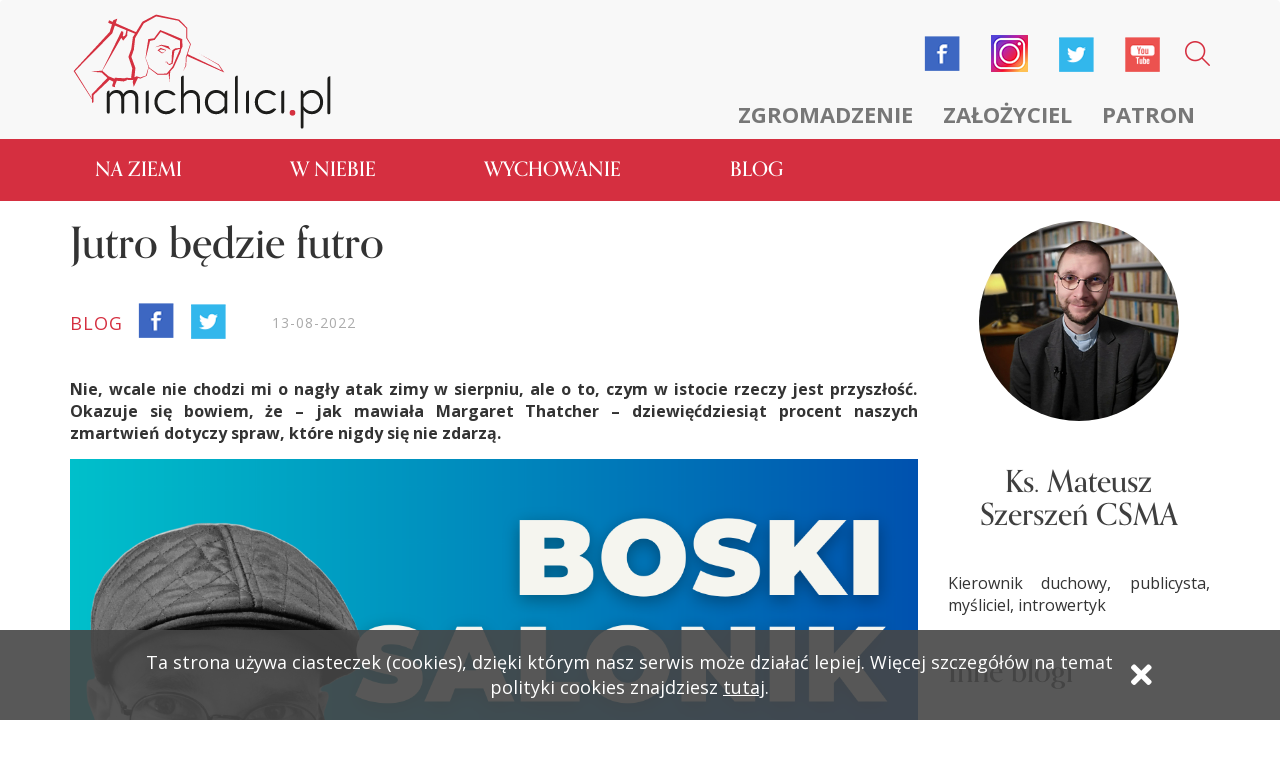

--- FILE ---
content_type: text/html; charset=UTF-8
request_url: https://sanktuarium.michalici.pl/blog/jutro-bedzie-futro
body_size: 6558
content:
<!DOCTYPE html>
<html lang="pl" class="loading">

<head>
    <!-- Global site tag (gtag.js) - Google Analytics -->
<script async src="https://www.googletagmanager.com/gtag/js?id=G-4Y6M9ERBRY"></script>
<script>
  window.dataLayer = window.dataLayer || [];
  function gtag(){dataLayer.push(arguments);}
  gtag('js', new Date());

  gtag('config', 'G-4Y6M9ERBRY');
</script>
<meta charset="utf-8">
<meta http-equiv="X-UA-Compatible" content="IE=edge">
<meta name="viewport" content="width=device-width, initial-scale=1">
<meta name="csrf-token" content="wsQqzQ6mDTNclCD2C4ca0Zni3WjdMxAbkd08L30Z">
<link href="https://sanktuarium.michalici.pl/css/app.css" type="text/css" rel="stylesheet" />
<script src="https://use.typekit.net/zje5fda.js"></script>
<script>try{Typekit.load({ async: true });}catch(e){}</script>
<link rel="icon" type="image/x-icon" href="/favicon-m.ico" />
<link rel="stylesheet" href="https://cdnjs.cloudflare.com/ajax/libs/font-awesome/5.15.4/css/all.min.css">    <title>Michalici - blog</title>
    <meta property="og:title" content="Jutro będzie futro" />
    <meta name="twitter:title" content="Jutro będzie futro">
    <meta name="twitter:card" content="summary_large_image">
        <meta property="og:image" content="https://michalici.pl//storage/Blogi_foto/Biała Czysta Wideo Wyśrodkowana Plan Posiłków Jedzenie YouTube Miniatura (1).png" />
    <meta name="twitter:image" content="https://michalici.pl//storage/Blogi_foto/Biała Czysta Wideo Wyśrodkowana Plan Posiłków Jedzenie YouTube Miniatura (1).png">
    </head>

<body>

    <nav class="navbar navbar-default header">
  <div class="container">
    <!-- Brand and toggle get grouped for better mobile display -->
    <div class="navbar-header mobile-nav">
      <button type="button" class="navbar-toggle collapsed mobile-menu-activator">
        <span class="sr-only">Toggle navigation</span>
        <span class="icon-bar"></span>
        <span class="icon-bar"></span>
        <span class="icon-bar"></span>
      </button>
      <a href="/" class="header__logo">
          <img class=" img-responsive" src="https://sanktuarium.michalici.pl/img/logo.svg" alt="logo">
      </a>
    </div>
    
    <!-- Collect the nav links, forms, and other content for toggling -->
    <div class="collapse navbar-collapse sidenav-container" id="bs-example-navbar-collapse-1">
      <div class="navbar-right sidenav group">
        <ul class="navbar-nav nav icons-container">
          <li class="search-icon">
            <div class="search-form">
              <form role="form" method="post" action="https://sanktuarium.michalici.pl/search">
                <input type="hidden" name="_token" value="wsQqzQ6mDTNclCD2C4ca0Zni3WjdMxAbkd08L30Z">
                <input id="search-word" name="search" type="text">
                <a href="#" class="search-icon-inner"><img src="https://sanktuarium.michalici.pl/img/magnifying-glass.png" alt=""></a>
              </form>
            </div>
          </li>
          <li class="header__media--icon"><a href="https://www.youtube.com/channel/UCg8gYSPqoq0yNWteNAJuyZg" target="_blank"><img alt="youtube" src="https://sanktuarium.michalici.pl/img/youtube.png"></a></li>
          <li class="header__media--icon"><a href="https://twitter.com/MichaliciCSMA" target="_blank"><img alt="twitter" src="https://sanktuarium.michalici.pl/img/twitter.png"></a></li>
          <li class="header__media--icon"><a href="https://instagram.com" target="_blank"><img alt="instagram" src="https://sanktuarium.michalici.pl/img/instagram.png"></a></li>
          <li class="header__media--icon"><a href="https://www.facebook.com/michalici/" target="_blank"><img alt="facebook" src="https://sanktuarium.michalici.pl/img/facebook.png"></a></li>
                </ul>
        <ul class="navbar-nav nav">
          <li><a href="/zgromadzenie">Zgromadzenie</a></li>
          <li><a href="/zalozyciel">Założyciel</a></li>
          <li><a href="/patron">Patron</a></li>
        </ul>
      </div>
    </div><!-- /.navbar-collapse -->
  </div><!-- /.container-fluid -->
  <div class="container-fluid main-nav no-padding">
    <!-- Brand and toggle get grouped for better mobile display -->
    <div class="navbar-header">
      <button type="button" class="navbar-toggle collapsed" data-toggle="collapse" data-target="#bs-example-navbar-collapse-2" aria-expanded="false">
        <span class="sr-only">Toggle navigation</span>
        <span class="icon-bar"></span>
        <span class="icon-bar"></span>
        <span class="icon-bar"></span>
      </button>
    </div>

    <!-- Collect the nav links, forms, and other content for toggling -->
    <div class="collapse navbar-collapse" id="bs-example-navbar-collapse-2">
      <div class="container">
        <div class="navbar-left">
          <ul class="navbar-nav nav">
            <li class="sticky-logo"><a href="/"><img src="https://sanktuarium.michalici.pl/img/house.png" alt=""></a></li>
                        <li><a href="https://sanktuarium.michalici.pl/kategoria/na-ziemi">Na ziemi</a></li>
                        <li><a href="https://sanktuarium.michalici.pl/kategoria/w-niebie">W niebie</a></li>
                        <li><a href="https://sanktuarium.michalici.pl/kategoria/wychowanie">Wychowanie</a></li>
                        <li><a href="https://sanktuarium.michalici.pl/blog">Blog</a></li>

            <li class="blogs-extender">
              <button type="button" class="navbar-toggle collapsed" data-toggle="collapse" data-target="#none" aria-expanded="false" id="blogs-extender">
                <span class="sr-only">Toggle navigation</span>
                <span class="icon-bar"></span>
                <span class="icon-bar"></span>
                <span class="icon-bar"></span>
              </button>
            </li>
            <li class="search-icon">
              <form role="form" class="sticky-form" method="post" action="https://sanktuarium.michalici.pl/search">
                <input type="hidden" name="_token" value="wsQqzQ6mDTNclCD2C4ca0Zni3WjdMxAbkd08L30Z">
                <input id="search-word" name="search" type="text">
                <img src="https://sanktuarium.michalici.pl/img/white-magnifying-glass.png" alt="">
              </form>
            </li>
          </ul>
        </div>
      </div>
    </div><!-- /.navbar-collapse -->
    <div class="extended-menu">
      <div class="container-fluid overflow-hidden no-padding">
        <div class="container">
          <div class="first-menu">
                        <ul class="extended-menu-list">
                            <li><a href="https://sanktuarium.michalici.pl/kategoria/ludzie">Ludzie</a></li>
                            <li><a href="https://sanktuarium.michalici.pl/kategoria/wiara">Wiara</a></li>
                            <li><a href="https://sanktuarium.michalici.pl/kategoria/swiadectwa">Świadectwa</a></li>
                            <li><a href="https://sanktuarium.michalici.pl/kategoria/duszpasterstwo">Duszpasterstwo</a></li>
                            <li><a href="https://sanktuarium.michalici.pl/kategoria/zamowienia-publiczne">Zamówienia publiczne</a></li>
                            <li><a href="https://sanktuarium.michalici.pl/kategoria/z-zycia-kosciola">Z życia Kościoła</a></li>
                            <li><a href="https://sanktuarium.michalici.pl/kategoria/xxii-kapitula-generalna">XXII Kapituła Generalna</a></li>
                            <li><a href="https://sanktuarium.michalici.pl/kategoria/biblioteka-markiewicza">Biblioteka Markiewicza</a></li>
                            <li><a href="https://sanktuarium.michalici.pl/kategoria/jubileusz-100-lecia">Jubileusz 100-lecia</a></li>
                            <li><a href="https://sanktuarium.michalici.pl/kategoria/styl-zycia">Styl życia</a></li>
                          </ul>
                        <ul class="extended-menu-list">
                            <li><a href="https://sanktuarium.michalici.pl/kategoria/aniolowie">Aniołowie</a></li>
                            <li><a href="https://sanktuarium.michalici.pl/kategoria/zagrozenia">Zagrożenia</a></li>
                            <li><a href="https://sanktuarium.michalici.pl/kategoria/kierownictwo-duchowe">Kierownictwo duchowe</a></li>
                            <li><a href="https://sanktuarium.michalici.pl/kategoria/slowo-boze">Słowo Boże</a></li>
                          </ul>
                        <ul class="extended-menu-list">
                            <li><a href="https://sanktuarium.michalici.pl/kategoria/dla-rodzicow">Dla rodziców</a></li>
                            <li><a href="https://sanktuarium.michalici.pl/kategoria/dla-katechetow">Dla katechetów</a></li>
                          </ul>
                        <ul class="extended-menu-list">
              <li></li>
            </ul>
          </div>
          <div class="second-menu">
            <ul class="extended-menu-list reduced">
              <li><a href="https://sanktuarium.michalici.pl/parafie">Parafie</a></li>
              <li><a href="https://sanktuarium.michalici.pl/oswiata">Oświata</a></li>
              <li><a href="https://sanktuarium.michalici.pl/mlodziez">Młodzież</a></li>
              <li><a href="https://sanktuarium.michalici.pl/dziela">Dzieła</a></li>
              <li><a href="https://sanktuarium.michalici.pl/kuria/komunikaty">Kuria</a></li>
              <li><a href="https://sanktuarium.michalici.pl/kuria/kontakt">Kontakt</a></li>
              <li><a href="https://sanktuarium.michalici.pl/aktualnosci">Aktualności</a></li>
            </ul>
            <ul class="extended-menu-list reduced">
                            <li><a href="https://sanktuarium.michalici.pl/strona-zewnetrzna/nawiedzenie-figury">Nawiedzenie figury</a></li>
                            <li><a href="https://sanktuarium.michalici.pl/strona-zewnetrzna/michalineum">Michalineum</a></li>
                            <li><a href="https://sanktuarium.michalici.pl/strona-zewnetrzna/ktoz-jak-bog">Któż jak Bóg</a></li>
                            <li><a href="https://sanktuarium.michalici.pl/strona-zewnetrzna/seminarium">Seminarium</a></li>
                            <li><a href="https://sanktuarium.michalici.pl/strona-zewnetrzna/powolania">Powołania</a></li>
                            <li><a href="https://sanktuarium.michalici.pl/strona-zewnetrzna/szukam-czlowieka">Szukam człowieka</a></li>
                          </ul>
          </div>
        </div>
      </div>
    </div>
  </div>
</nav>

    <div class="container">
        <div class="row">
            <section class="col-md-12">
                <div class="row">
                    <div class="blog col-md-9 col-sm-8">
                        <div class="row">
                            <h1 class="blogTitle col-md-9 col-sm-10 col-xs-12">Jutro będzie futro</h1>
                            <div class="blogTitle__footer col-md-12 col-sm-12 col-xs-12">
                                <div class="blogTitle__footer--links">
                                    <p class="blogTitle__footer--title">BLOG</p>
                                    <a href="https://www.facebook.com/sharer/sharer.php?u=https://sanktuarium.michalici.pl/blog/jutro-bedzie-futro"><img
                                            alt="facebook" src="https://sanktuarium.michalici.pl/img/facebook.png">
                                    </a>
                                    <a href="http://twitter.com/intent/tweet?url=https://sanktuarium.michalici.pl/blog/jutro-bedzie-futro&text=Jutro będzie futro"><img
                                            alt="twitter" src="https://sanktuarium.michalici.pl/img/twitter.png">
                                    </a>
                                </div>
                                <div class="articleNews__calendar">
                                    <div>
                                                                                        <p class="day">13-08-2022</p>
                                                                                        
                                            
                                    </div>
                                </div>
                            </div>
                        </div>

                        <main class="blogContent">
                            <p class="blogContent__firstParagraph">Nie, wcale nie chodzi mi o nagły atak zimy w sierpniu, ale o to, czym w istocie rzeczy jest przyszłość. Okazuje się bowiem, że – jak mawiała Margaret Thatcher – dziewięćdziesiąt procent naszych zmartwień dotyczy spraw, które nigdy się nie zdarzą.</p>
                                                        <img class="img-responsive" src="https://michalici.pl//storage/Blogi_foto/Biała Czysta Wideo Wyśrodkowana Plan Posiłków Jedzenie YouTube Miniatura (1).png" alt="">
                                                        <p>Dlaczego zatem przyszłość potrafi rysować się w ciemnych barwach. Przede wszystkim wydaje się, że sojusznikiem przyszłości w tym względzie jest przeszłość. To właśnie ona tworzy w głowie wyobrażenia sytuacji, kt&oacute;re kiedyś nas spotkały: straszy, manipuluje, wyolbrzymia, przestrzega, przypomina krzywdę, b&oacute;l i cierpienie. Jest w tym tak dobra, że nierzadko nie jesteśmy w stanie rozr&oacute;żnić wspomnień od zmartwień.</p>

<p>Drugim sojusznikiem przyszłości jest imaginacja. Zakodowana w nas jako naturalny mechanizm obronny tworzy wszystkie możliwe scenariusze i staje się źr&oacute;dłem nadprodukcji adrenaliny. W gruncie rzeczy to bardzo sprytny mechanizm. Słysząc w ciemnym lesie szelest zbliżających się krok&oacute;w mamy dzięki temu szanse w porę zareagować i stanąć do walki lub po prostu uciec. Imaginacja ma jednak swoje wady. Ona nie przedstawia rzeczywistości takiej jaką jest, ale tworzy alternatywne rzeczywistości, z kt&oacute;rych większość okazuje się bujdą na resorach.</p>

<p>Jakie jest natomiast lekarstwo Jezusa. Recepta wydaje się banalnie prosta i brzmi: &bdquo;Dosyć ma dzień swojej biedy&rdquo;. Nie jest niczym złym wspominać przeszłość i planować przyszłość, ale niekoniecznie większą wartość ma to, co tu i teraz. Prawdziwe życie toczy się bowiem tylko w teraźniejszości, a jeszcze prawdziwsze toczyć się będzie poza czasem. Warto zatem od czasu do czasu zrobić psikusa swoim naturalnym instynktom i zając się sprawami bieżącymi: odciąć się od przeszłości i nie projektować przyszłości. Żyć tak, jakby dana chwila była najważniejszą chwilą życia.</p>    
                        </main>

                         

                                                <div class="share  container-fluid col-md-12">
  <p class="share__info col-md-5 col-sm-5 col-xs-5">Podziel się</p>
  <div class="icons share__icons col-md-7 col-xs-7 cold-sm-7" >
    <a href="https://www.facebook.com/sharer/sharer.php?u=https://sanktuarium.michalici.pl/blog/jutro-bedzie-futro"><img alt="facebook" src="https://sanktuarium.michalici.pl/img/facebook-big-icon.png"></a>
    <a href="http://twitter.com/intent/tweet?url=https://sanktuarium.michalici.pl/blog/jutro-bedzie-futro"><img alt="twitter" src="https://sanktuarium.michalici.pl/img/twitter-big-icon.png"></a>
  </div>
</div>

                    </div>
                    <aside class="blogAbout col-md-3 col-sm-4 pull-right">
                                                <h2 class="blogAbout__author">Autor</h2>
                        <!-- <img src="https://michalici.pl//storage/_MICHALICI/Pliki_serwerowe/Blog/Foto_profilowe/Szerszen_2022.jpg"  alt="" class="img-responsive img-circle blogAbout__circle"> -->
                        <div class="img-circle-box">
                            <a href="https://sanktuarium.michalici.pl/blog/autor/mateusz-szerszen">
                                <div class="img-responsive img-circle blogAbout__circle" style="background-image: url('https://michalici.pl//storage/_MICHALICI/Pliki_serwerowe/Blog/Foto_profilowe/Szerszen_2022.jpg')"></div>
                            </a>
                        </div>
                        <a href="https://sanktuarium.michalici.pl/blog/autor/mateusz-szerszen">
                            <h2 class="blogAbout__title">Ks. Mateusz Szerszeń CSMA</h2>
                        </a>
                        <p>Kierownik duchowy, publicysta, myśliciel, introwertyk</p>
                                                <div class="sectionDouble">
                            <section class="sectionDouble col-md-9">
                                <div class="row">
                                    <h2 class="col-md-12">Podobne wpisy</h2>
                                    <div class="row">
                                                                                <div class="col-md-4 articleOther__container">
      
  	
  		
  	
    
    
    	
    
    


    <h3><a href="https://sanktuarium.michalici.pl/blog/tv-trwam-wierze-w-boga-cz-1">TV TRWAM. Wierzę w Boga cz.1</a></h3>
    <p class="post-teaser">W perspektywie duchowej to możliwe, że to mama wyprosiła łaskę wiary i powołania.&nbsp&nbsp<a style="color:#d52f40" href="https://sanktuarium.michalici.pl/blog/tv-trwam-wierze-w-boga-cz-1"><i class="arrowLink fa fa-angle-double-right" aria-hidden="true"></i></a></p>
</div>
                                         <div class="col-md-4 articleOther__container">
      
  	
  		
  	
    
    
    	
    
    


    <h3><a href="https://sanktuarium.michalici.pl/blog/przepowiednia-na-rok-2026">Przepowiednia na rok 2026!</a></h3>
    <p class="post-teaser">Nowe nagranie&nbsp&nbsp<a style="color:#d52f40" href="https://sanktuarium.michalici.pl/blog/przepowiednia-na-rok-2026"><i class="arrowLink fa fa-angle-double-right" aria-hidden="true"></i></a></p>
</div>
                                         <div class="col-md-4 articleOther__container">
      
  	
  		
  	
    
    
    	
    
    


    <h3><a href="https://sanktuarium.michalici.pl/blog/film-ministranci">Film „Ministranci”</a></h3>
    <p class="post-teaser">Powinien budzić niepokój&nbsp&nbsp<a style="color:#d52f40" href="https://sanktuarium.michalici.pl/blog/film-ministranci"><i class="arrowLink fa fa-angle-double-right" aria-hidden="true"></i></a></p>
</div>
                                     </div>
                                </div>
                            </section>
                        </div>

                        <h2>Inne blogi</h2>
                                                <div class="otherBlog row">
                            <img class="img-responsive img-circle col-md-4" src="https://michalici.pl//storage/_MICHALICI/_Artykuly/Oleschko/Blog/H02.png"
                                alt="">
                            <div class="otherBlog__name">
                                <p>
                                    <a href="https://sanktuarium.michalici.pl/blog/autor/herbert-oleschko"> Herbert Oleschko </a>
                                </p>
                            </div>
                        </div>
                                                <div class="otherBlog row">
                            <img class="img-responsive img-circle col-md-4" src="https://michalici.pl//storage/_MICHALICI/_Artykuly/Różaniec/senior1.jpg"
                                alt="">
                            <div class="otherBlog__name">
                                <p>
                                    <a href="https://sanktuarium.michalici.pl/blog/autor/zapiski-seniora"> Zapiski Seniora </a>
                                </p>
                            </div>
                        </div>
                                                <div class="otherBlog row">
                            <img class="img-responsive img-circle col-md-4" src="https://michalici.pl//storage/_MICHALICI/_Artykuly/Pelc/pray2.jpg"
                                alt="">
                            <div class="otherBlog__name">
                                <p>
                                    <a href="https://sanktuarium.michalici.pl/blog/autor/o-slowie">Myśli o Słowie </a>
                                </p>
                            </div>
                        </div>
                                                <div class="otherBlog row">
                            <img class="img-responsive img-circle col-md-4" src="https://michalici.pl//storage/_MICHALICI/Pliki_serwerowe/Blog/Foto_profilowe/jestem_czwarty.jpg"
                                alt="">
                            <div class="otherBlog__name">
                                <p>
                                    <a href="https://sanktuarium.michalici.pl/blog/autor/jestem-czwarty"> Jestem czwarty </a>
                                </p>
                            </div>
                        </div>
                                                <div class="otherBlog row">
                            <img class="img-responsive img-circle col-md-4" src="https://michalici.pl//storage/_MICHALICI/_Artykuly/Rosada/ks.-Krystian-Rosada-CSMA.jpg"
                                alt="">
                            <div class="otherBlog__name">
                                <p>
                                    <a href="https://sanktuarium.michalici.pl/blog/autor/krystian-rosada">Ks. Krystian Rosada CSMA</a>
                                </p>
                            </div>
                        </div>
                        
                    </aside>
                    <section class="blogContent__otherArticle col-md-9">
                        <div class="row">
                                                        <h2 class="col-md-12">Inne artykuły autora</h2>
                                                        <div class="col-md-4 articleOther__container">
      
  	
  		
  	
    
    
    	
    
    


    <h3><a href="https://sanktuarium.michalici.pl/blog/tv-trwam-wierze-w-boga-cz-1">TV TRWAM. Wierzę w Boga cz.1</a></h3>
    <p class="post-teaser">W perspektywie duchowej to możliwe, że to mama wyprosiła łaskę wiary i powołania.&nbsp&nbsp<a style="color:#d52f40" href="https://sanktuarium.michalici.pl/blog/tv-trwam-wierze-w-boga-cz-1"><i class="arrowLink fa fa-angle-double-right" aria-hidden="true"></i></a></p>
</div>
                                                        <div class="col-md-4 articleOther__container">
      
  	
  		
  	
    
    
    	
    
    


    <h3><a href="https://sanktuarium.michalici.pl/blog/przepowiednia-na-rok-2026">Przepowiednia na rok 2026!</a></h3>
    <p class="post-teaser">Nowe nagranie&nbsp&nbsp<a style="color:#d52f40" href="https://sanktuarium.michalici.pl/blog/przepowiednia-na-rok-2026"><i class="arrowLink fa fa-angle-double-right" aria-hidden="true"></i></a></p>
</div>
                                                        <div class="col-md-4 articleOther__container">
      
  	
  		
  	
    
    
    	
    
    


    <h3><a href="https://sanktuarium.michalici.pl/blog/film-ministranci">Film „Ministranci”</a></h3>
    <p class="post-teaser">Powinien budzić niepokój&nbsp&nbsp<a style="color:#d52f40" href="https://sanktuarium.michalici.pl/blog/film-ministranci"><i class="arrowLink fa fa-angle-double-right" aria-hidden="true"></i></a></p>
</div>
                                                                                </div>
                    </section>
                </div>
            </section>
        </div>
        
    </div>

    <footer>
  <div class="footer">
    <img class="img-responsive" src="https://sanktuarium.michalici.pl/img/newsletter.png" alt="newsletter">
    <div class="container">
      <div class="newsletter row">
        <div class="col-md-5 col-sm-12 col-xs-12 newsletter-label">
          <label class="newsletter-label-inner" for="newsletter">Bądź zawsze na bieżąco. Zapisz się do naszego
            newslettera.</label>
        </div>
        <div class="col-md-7 col-sm-12 col-xs-12 submit">
          <div class="newsletter-container col-md-9 col-sm-9 col-xs-10 col-md-offset-0 col-sm-offset-0 col-xs-offset-1 group">
            <input onfocus="this.placeholder = ''" class="newsletter-input" type="email" name="email" value="" />
            <div class="envelope"><i class="fa fa-envelope" aria-hidden="true"></i></div>
          </div>
          <button id="join-newsletter" class="prevent-default col-md-3 col-sm-3 col-xs-6 col-md-offset-0 col-sm-offset-0 col-xs-offset-3">zapisz
            się</button>

          <div class="col-sm-12 col-md-7 col-xs-12 agrees">
            <div class="agrees--input">
              <input type="checkbox" value="1" name="agree_1">
              <label for="agree_1">zapoznałem się z informacją o <span class="showMore">administratorze i przetwarzaniu
                  danych</span></label>
            </div>

            <div class="agrees--info">
              <p>Administratorem danych osobowych jest Zgromadzenie Świętego Michała Archanioła (dalej: Zgromadzenie) z
                siedzibą w Markach, Al. M. J. Piłsudskiego 248/252, 05-261 Warszawa.
                Administrator wyznaczył Inspektora Ochrony Danych, z którym można kontaktować się pod adresem
                kaminski@michalita.pl</p>
              <p>Podanie danych jest dobrowolne i służy wyłącznie realizacji celów działalności Zgromadzenia.
                Dane będą przechowywane do czasu wyrażenia sprzeciwu wobec przetwarzania danych osobowych.
                Każdej osobie przysługuje prawo do żądania dostępu do swoich danych osobowych, ich sprostowania,
                usunięcia, ograniczenia przetwarzania oraz ich przenoszenia. Każdej osobie przysługuje prawo do
                wniesienia sprzeciwu wobec przetwarzania danych, wniesienia skargi do Przełożonego Generalnego
                Zgromadzenia oraz cofnięcia zgody w dowolnym momencie bez wpływu na zgodność z prawem przetwarzania,
                którego dokonano na podstawie zgody przed jej cofnięciem.
                Każdej osobie przysługuje prawo do wniesienia sprzeciwu wobec przetwarzania jej danych osobowych na
                podstawie prawnie uzasadnionego interesu administratora (działalność Zgromadzenia), a także sprzeciwu
                wobec przetwarzania jej danych osobowych na inne potrzeby.</p>
            </div>
          </div>
        </div>
      </div>
    </div>
  </div>
  <div class="footerTag">
    <p>Copyrights CSMA 2017</p>
    <p>technologia+kreacja <a href="http://synermedia.pl">synermedia.pl</a></p>
  </div>
  <div class="container">
    <ul class="footerMenu row is-flex">
            <li class="col-md-2 col-sm-4 col-xs-6">
        <ul>
          <a href="https://sanktuarium.michalici.pl/kategoria/na-ziemi">
            <h3 style="color:#9e9871">Na ziemi</h3>
          </a>
                    <li><a href="https://sanktuarium.michalici.pl/kategoria/ludzie">Ludzie</a></li>
                    <li><a href="https://sanktuarium.michalici.pl/kategoria/wiara">Wiara</a></li>
                    <li><a href="https://sanktuarium.michalici.pl/kategoria/swiadectwa">Świadectwa</a></li>
                    <li><a href="https://sanktuarium.michalici.pl/kategoria/duszpasterstwo">Duszpasterstwo</a></li>
                    <li><a href="https://sanktuarium.michalici.pl/kategoria/zamowienia-publiczne">Zamówienia publiczne</a></li>
                    <li><a href="https://sanktuarium.michalici.pl/kategoria/z-zycia-kosciola">Z życia Kościoła</a></li>
                    <li><a href="https://sanktuarium.michalici.pl/kategoria/xxii-kapitula-generalna">XXII Kapituła Generalna</a></li>
                    <li><a href="https://sanktuarium.michalici.pl/kategoria/biblioteka-markiewicza">Biblioteka Markiewicza</a></li>
                    <li><a href="https://sanktuarium.michalici.pl/kategoria/jubileusz-100-lecia">Jubileusz 100-lecia</a></li>
                    <li><a href="https://sanktuarium.michalici.pl/kategoria/styl-zycia">Styl życia</a></li>
                  </ul>
      </li>
            <li class="col-md-2 col-sm-4 col-xs-6">
        <ul>
          <a href="https://sanktuarium.michalici.pl/kategoria/w-niebie">
            <h3 style="color:#3883c4">W niebie</h3>
          </a>
                    <li><a href="https://sanktuarium.michalici.pl/kategoria/aniolowie">Aniołowie</a></li>
                    <li><a href="https://sanktuarium.michalici.pl/kategoria/zagrozenia">Zagrożenia</a></li>
                    <li><a href="https://sanktuarium.michalici.pl/kategoria/kierownictwo-duchowe">Kierownictwo duchowe</a></li>
                    <li><a href="https://sanktuarium.michalici.pl/kategoria/slowo-boze">Słowo Boże</a></li>
                  </ul>
      </li>
            <li class="col-md-2 col-sm-4 col-xs-6">
        <ul>
          <a href="https://sanktuarium.michalici.pl/kategoria/wychowanie">
            <h3 style="color:#c84f91">Wychowanie</h3>
          </a>
                    <li><a href="https://sanktuarium.michalici.pl/kategoria/dla-rodzicow">Dla rodziców</a></li>
                    <li><a href="https://sanktuarium.michalici.pl/kategoria/dla-katechetow">Dla katechetów</a></li>
                  </ul>
      </li>
            <li class="col-md-2 col-sm-4 col-xs-6">
        <ul>
          <a href="https://sanktuarium.michalici.pl/blog">
            <h3 class="category__fourth" style="color: #d52f40">blog</h3>
          </a>
        </ul>
      </li>
      <li class="col-md-2 col-sm-4 col-xs-6">
        <ul>
          <br>
          <li><a href="https://sanktuarium.michalici.pl/parafie">Parafie</a></li>
          <li><a href="https://sanktuarium.michalici.pl/oswiata">Oświata</a></li>
          <li><a href="https://sanktuarium.michalici.pl/mlodziez">Młodzież</a></li>
          <li><a href="https://sanktuarium.michalici.pl/dziela">Dzieła</a></li>
          <li><a href="https://sanktuarium.michalici.pl/kuria/zarzad">Kuria</a></li>
          <li><a href="https://sanktuarium.michalici.pl/kuria/kontakt">Kontakt</a></li>
          <li><a href="https://sanktuarium.michalici.pl/aktualnosci">Aktualności</a></li>
        </ul>
      </li>
      <li class="col-md-2 col-sm-4 col-xs-6">
        <ul>
          <br>
                    <li><a href="https://sanktuarium.michalici.pl/strona-zewnetrzna/nawiedzenie-figury">Nawiedzenie figury</a></li>
                    <li><a href="https://sanktuarium.michalici.pl/strona-zewnetrzna/michalineum">Michalineum</a></li>
                    <li><a href="https://sanktuarium.michalici.pl/strona-zewnetrzna/ktoz-jak-bog">Któż jak Bóg</a></li>
                    <li><a href="https://sanktuarium.michalici.pl/strona-zewnetrzna/seminarium">Seminarium</a></li>
                    <li><a href="https://sanktuarium.michalici.pl/strona-zewnetrzna/powolania">Powołania</a></li>
                    <li><a href="https://sanktuarium.michalici.pl/strona-zewnetrzna/szukam-czlowieka">Szukam człowieka</a></li>
                  </ul>
      </li>
    </ul>

  </div>
  <div class="mobile-nav-extended">
    <div class="container">
      <div class="navigation-container">
        <a href="#" class="back-button hidden pull-right" onclick="return false;"><i class="fa fa-chevron-left pull-right"
            aria-hidden="true"></i></a>
        <a href="#" class="exit-button pull-left" onclick="return false;"><i class="fa fa-times" aria-hidden="true"></i></a>
      </div>
      <ul class="big-nav">
                <li>
          <a href="#" onclick="return false;">Na ziemi<i class="fa fa-chevron-right" aria-hidden="true"></i></a>
          <ul class="subnav">
                        <li><a href="https://sanktuarium.michalici.pl/kategoria/ludzie">Ludzie</a></li>
                        <li><a href="https://sanktuarium.michalici.pl/kategoria/wiara">Wiara</a></li>
                        <li><a href="https://sanktuarium.michalici.pl/kategoria/swiadectwa">Świadectwa</a></li>
                        <li><a href="https://sanktuarium.michalici.pl/kategoria/duszpasterstwo">Duszpasterstwo</a></li>
                        <li><a href="https://sanktuarium.michalici.pl/kategoria/zamowienia-publiczne">Zamówienia publiczne</a></li>
                        <li><a href="https://sanktuarium.michalici.pl/kategoria/z-zycia-kosciola">Z życia Kościoła</a></li>
                        <li><a href="https://sanktuarium.michalici.pl/kategoria/xxii-kapitula-generalna">XXII Kapituła Generalna</a></li>
                        <li><a href="https://sanktuarium.michalici.pl/kategoria/biblioteka-markiewicza">Biblioteka Markiewicza</a></li>
                        <li><a href="https://sanktuarium.michalici.pl/kategoria/jubileusz-100-lecia">Jubileusz 100-lecia</a></li>
                        <li><a href="https://sanktuarium.michalici.pl/kategoria/styl-zycia">Styl życia</a></li>
                      </ul>
        </li>
                <li>
          <a href="#" onclick="return false;">W niebie<i class="fa fa-chevron-right" aria-hidden="true"></i></a>
          <ul class="subnav">
                        <li><a href="https://sanktuarium.michalici.pl/kategoria/aniolowie">Aniołowie</a></li>
                        <li><a href="https://sanktuarium.michalici.pl/kategoria/zagrozenia">Zagrożenia</a></li>
                        <li><a href="https://sanktuarium.michalici.pl/kategoria/kierownictwo-duchowe">Kierownictwo duchowe</a></li>
                        <li><a href="https://sanktuarium.michalici.pl/kategoria/slowo-boze">Słowo Boże</a></li>
                      </ul>
        </li>
                <li>
          <a href="#" onclick="return false;">Wychowanie<i class="fa fa-chevron-right" aria-hidden="true"></i></a>
          <ul class="subnav">
                        <li><a href="https://sanktuarium.michalici.pl/kategoria/dla-rodzicow">Dla rodziców</a></li>
                        <li><a href="https://sanktuarium.michalici.pl/kategoria/dla-katechetow">Dla katechetów</a></li>
                      </ul>
        </li>
                <li>
          <a href="https://sanktuarium.michalici.pl/blog">Blog</a>
        </li>

      </ul>
      <ul class="fixed-menu">
        <li><a href="/zgromadzenie">Zgromadzenie</a></li>
        <li><a href="/zalozyciel">Założyciel</a></li>
        <li><a href="/patron">Patron</a></li>
        <li><a href="https://sanktuarium.michalici.pl/parafie">Parafie</a></li>
        <li><a href="https://sanktuarium.michalici.pl/oswiata">Oświata</a></li>
        <li><a href="https://sanktuarium.michalici.pl/mlodziez">Młodzież</a></li>
        <li><a href="https://sanktuarium.michalici.pl/dziela">Dzieła</a></li>
                <li><a href="https://sanktuarium.michalici.pl/strona-zewnetrzna/nawiedzenie-figury">Nawiedzenie figury</a></li>
                <li><a href="https://sanktuarium.michalici.pl/strona-zewnetrzna/michalineum">Michalineum</a></li>
                <li><a href="https://sanktuarium.michalici.pl/strona-zewnetrzna/ktoz-jak-bog">Któż jak Bóg</a></li>
                <li><a href="https://sanktuarium.michalici.pl/strona-zewnetrzna/seminarium">Seminarium</a></li>
                <li><a href="https://sanktuarium.michalici.pl/strona-zewnetrzna/powolania">Powołania</a></li>
                <li><a href="https://sanktuarium.michalici.pl/strona-zewnetrzna/szukam-czlowieka">Szukam człowieka</a></li>
                <li><a href="https://sanktuarium.michalici.pl/kuria/zarzad">Kuria</a></li>
        <li><a href="https://sanktuarium.michalici.pl/kuria/kontakt">Kontakt</a></li>
        <li><a href="https://sanktuarium.michalici.pl/aktualnosci">Aktualności</a></li>
      </ul>
    </div>
  </div>

  <div class="cookies-bar hidden-cookies">
    <div class="cookies-bar-msg">
      <p>
        Ta strona używa ciasteczek (cookies), dzięki którym nasz serwis może działać lepiej. Więcej szczegółów na temat
        polityki cookies znajdziesz
        <a href="https://sanktuarium.michalici.pl/cookies">tutaj</a>.
      </p>
      <i class="fa fa-times" aria-hidden="true"></i>
    </div>
  </div>

</footer>

    <script src="https://sanktuarium.michalici.pl/js/app.js" type="text/javascript"></script>
</body>

</html>